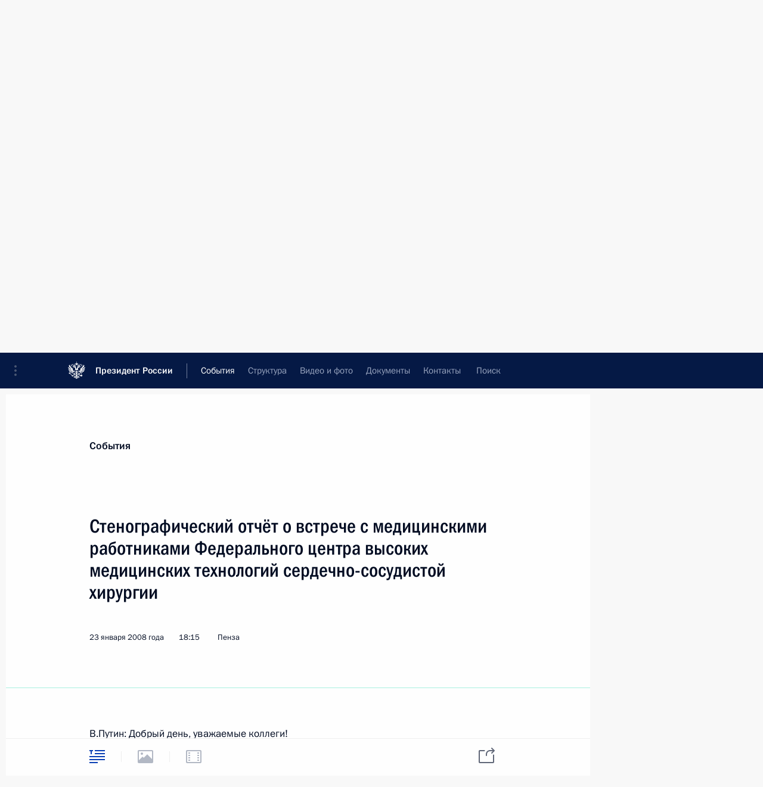

--- FILE ---
content_type: text/html; charset=UTF-8
request_url: http://kremlin.ru/events/president/transcripts/24788
body_size: 24497
content:
<!doctype html> <!--[if lt IE 7 ]> <html class="ie6" lang="ru"> <![endif]--> <!--[if IE 7 ]> <html class="ie7" lang="ru"> <![endif]--> <!--[if IE 8 ]> <html class="ie8" lang="ru"> <![endif]--> <!--[if IE 9 ]> <html class="ie9" lang="ru"> <![endif]--> <!--[if gt IE 8]><!--> <html lang="ru" class="no-js" itemscope="itemscope" xmlns="http://www.w3.org/1999/xhtml" itemtype="http://schema.org/ItemPage" prefix="og: http://ogp.me/ns# video: http://ogp.me/ns/video# ya: http://webmaster.yandex.ru/vocabularies/"> <!--<![endif]--> <head> <meta charset="utf-8"/> <title itemprop="name">Стенографический отчёт о встрече с медицинскими работниками Федерального центра высоких медицинских технологий сердечно-сосудистой хирургии • Президент России</title> <meta name="description" content=""/> <meta name="keywords" content="Выступления и стенограммы ,Деятельность Президента"/> <meta itemprop="inLanguage" content="ru"/> <meta name="msapplication-TileColor" content="#091a42"> <meta name="theme-color" content="#ffffff"> <meta name="theme-color" content="#091A42" />  <meta name="viewport" content="width=device-width,initial-scale=1,minimum-scale=0.7,ya-title=#061a44"/>  <meta name="apple-mobile-web-app-capable" content="yes"/> <meta name="apple-mobile-web-app-title" content="Президент России"/> <meta name="format-detection" content="telephone=yes"/> <meta name="apple-mobile-web-app-status-bar-style" content="default"/>  <meta name="msapplication-TileColor" content="#061a44"/> <meta name="msapplication-TileImage" content="/static/mstile-144x144.png"/> <meta name="msapplication-allowDomainApiCalls" content="true"/> <meta name="msapplication-starturl" content="/"/> <meta name="theme-color" content="#061a44"/> <meta name="application-name" content="Президент России"/>   <meta property="og:site_name" content="Президент России"/>  <meta name="twitter:site" content="@KremlinRussia"/>   <meta property="og:type" content="article"/>  <meta property="og:title" content="Стенографический отчёт о встрече с медицинскими работниками Федерального центра высоких медицинских технологий сердечно-сосудистой хирургии"/> <meta property="og:description" content=""/> <meta property="og:url" content="http://kremlin.ru/events/president/transcripts/24788"/>     <meta property="ya:ovs:adult" content="false"/>  <meta property="ya:ovs:upload_date" content="2008-01-23"/>      <meta name="twitter:card" content="summary"/>   <meta name="twitter:description" content=""/> <meta name="twitter:title" content="Стенографический отчёт о встрече с медицинскими работниками Федерального центра высоких медицинских технологий сердечно-сосудистой хирургии"/>           <link rel="icon" type="image/png" href="/static/favicon-32x32.png" sizes="32x32"/>   <link rel="icon" type="image/png" href="/static/favicon-96x96.png" sizes="96x96"/>   <link rel="icon" type="image/png" href="/static/favicon-16x16.png" sizes="16x16"/>    <link rel="icon" type="image/png" href="/static/android-chrome-192x192.png" sizes="192x192"/> <link rel="manifest" href="/static/ru/manifest.json"/>         <link rel="apple-touch-icon" href="/static/apple-touch-icon-57x57.png" sizes="57x57"/>   <link rel="apple-touch-icon" href="/static/apple-touch-icon-60x60.png" sizes="60x60"/>   <link rel="apple-touch-icon" href="/static/apple-touch-icon-72x72.png" sizes="72x72"/>   <link rel="apple-touch-icon" href="/static/apple-touch-icon-76x76.png" sizes="76x76"/>   <link rel="apple-touch-icon" href="/static/apple-touch-icon-114x114.png" sizes="114x114"/>   <link rel="apple-touch-icon" href="/static/apple-touch-icon-120x120.png" sizes="120x120"/>   <link rel="apple-touch-icon" href="/static/apple-touch-icon-144x144.png" sizes="144x144"/>   <link rel="apple-touch-icon" href="/static/apple-touch-icon-152x152.png" sizes="152x152"/>   <link rel="apple-touch-icon" href="/static/apple-touch-icon-180x180.png" sizes="180x180"/>               <link rel="stylesheet" type="text/css" media="all" href="/static/css/screen.css?ba15e963ac"/> <link rel="stylesheet" href="/static/css/print.css" media="print"/>  <!--[if lt IE 9]> <link rel="stylesheet" href="/static/css/ie8.css"/> <script type="text/javascript" src="/static/js/vendor/html5shiv.js"></script> <script type="text/javascript" src="/static/js/vendor/respond.src.js"></script> <script type="text/javascript" src="/static/js/vendor/Konsole.js"></script> <![endif]--> <!--[if lte IE 9]> <link rel="stylesheet" href="/static/css/ie9.css"/> <script type="text/javascript" src="/static/js/vendor/ierange-m2.js"></script> <![endif]--> <!--[if lte IE 6]> <link rel="stylesheet" href="/static/css/ie6.css"/> <![endif]-->  <link rel="author" href="/about"/> <link rel="home" href="/"/> <link rel="search" href="/opensearch.xml" title="Президент России" type="application/opensearchdescription+xml"/> <link rel="canonical" href="http://kremlin.ru/events/president/transcripts/24788" /> <script type="text/javascript">
window.config = {staticUrl: '/static/',mediaUrl: 'http://static.kremlin.ru/media/',internalDomains: 'kremlin.ru|uznai-prezidenta.ru|openkremlin.ru|президент.рф|xn--d1abbgf6aiiy.xn--p1ai'};
</script></head> <body class=" is-reading"> <div class="header" itemscope="itemscope" itemtype="http://schema.org/WPHeader" role="banner"> <div class="topline topline__menu"> <a class="topline__toggleaside" accesskey="=" aria-label="Меню портала" role="button" href="#sidebar" title="Меню портала"><i></i></a> <div class="topline__in"> <a href="/" class="topline__head" rel="home" accesskey="1" data-title="Президент России"> <i class="topline__logo"></i>Президент России</a> <div class="topline__togglemore" data-url="/mobile-menu"> <i class="topline__togglemore_button"></i> </div> <div class="topline__more"> <nav aria-label="Основное меню"> <ul class="nav"><li class="nav__item" itemscope="itemscope" itemtype="http://schema.org/SiteNavigationElement"> <a href="/events/president/news" class="nav__link is-active" accesskey="2" itemprop="url"><span itemprop="name">События</span></a> </li><li class="nav__item" itemscope="itemscope" itemtype="http://schema.org/SiteNavigationElement"> <a href="/structure/president" class="nav__link" accesskey="3" itemprop="url"><span itemprop="name">Структура</span></a> </li><li class="nav__item" itemscope="itemscope" itemtype="http://schema.org/SiteNavigationElement"> <a href="/multimedia/video" class="nav__link" accesskey="4" itemprop="url"><span itemprop="name">Видео и фото</span></a> </li><li class="nav__item" itemscope="itemscope" itemtype="http://schema.org/SiteNavigationElement"> <a href="/acts/news" class="nav__link" accesskey="5" itemprop="url"><span itemprop="name">Документы</span></a> </li><li class="nav__item" itemscope="itemscope" itemtype="http://schema.org/SiteNavigationElement"> <a href="/contacts" class="nav__link" accesskey="6" itemprop="url"><span itemprop="name">Контакты</span></a> </li> <li class="nav__item last" itemscope="itemscope" itemtype="http://schema.org/SiteNavigationElement"> <a class="nav__link nav__link_search" href="/search" accesskey="7" itemprop="url" title="Глобальный поиск по сайту"> <span itemprop="name">Поиск</span> </a> </li>  </ul> </nav> </div> </div> </div>  <div class="search"> <ul class="search__filter"> <li class="search__filter__item is-active"> <a class="search_without_filter">Искать на сайте</a> </li>   <li class="search__filter__item bank_docs"><a href="/acts/bank">или по банку документов</a></li>  </ul> <div class="search__in">   <form name="search" class="form search__form simple_search" method="get" action="/search" tabindex="-1" role="search" aria-labelledby="search__form__input__label"> <fieldset>  <legend> <label for="search__form__input" class="search__title_main" id="search__form__input__label">Введите запрос для поиска</label> </legend>  <input type="hidden" name="section" class="search__section_value"/> <input type="hidden" name="since" class="search__since_value"/> <input type="hidden" name="till" class="search__till_value"/> <span class="form__field input_wrapper"> <input type="text" name="query" class="search__form__input" id="search__form__input" lang="ru" accesskey="-"  required="required" size="74" title="Введите запрос для поиска" autocomplete="off" data-autocomplete-words-url="/_autocomplete/words" data-autocomplete-url="/_autocomplete"/> <i class="search_icon"></i> <span class="text_overflow__limiter"></span> </span> <span class="form__field button__wrapper">  <button id="search-simple-search-button" class="submit search__form__button">Найти</button> </span> </fieldset> </form>     <form name="doc_search" class="form search__form docs_search" method="get" tabindex="-1" action="/acts/bank/search"> <fieldset> <legend> Поиск по документам </legend>  <div class="form__field form__field_medium"> <label for="doc_search-title-or-number-input"> Название документа или его номер </label> <input type="text" name="title" id="doc_search-title-or-number-input" class="input_doc"  lang="ru" autocomplete="off"/> </div> <div class="form__field form__field_medium"> <label for="doc_search-text-input">Текст в документе</label> <input type="text" name="query" id="doc_search-text-input"  lang="ru"/> </div> <div class="form__field form__fieldlong"> <label for="doc_search-type-select">Вид документа</label> <div class="select2_wrapper"> <select id="doc_search-type-select" name="type" class="select2 dropdown_select"> <option value="" selected="selected"> Все </option>  <option value="3">Указ</option>  <option value="4">Распоряжение</option>  <option value="5">Федеральный закон</option>  <option value="6">Федеральный конституционный закон</option>  <option value="7">Послание</option>  <option value="8">Закон Российской Федерации о поправке к Конституции Российской Федерации</option>  <option value="1">Кодекс</option>  </select> </div> </div> <div class="form__field form__field_halflonger"> <label id="doc_search-force-label"> Дата вступления в силу...</label>   <div class="search__form__date period">      <a href="#" role="button" aria-describedby="doc_search-force-label" class="dateblock" data-target="#doc_search-force_since-input" data-min="1991-01-01" data-max="2028-10-17" data-value="2026-01-21" data-start-value="1991-01-01" data-end-value="2028-10-17" data-range="true">  </a> <a class="clear_date_filter hidden" href="#clear" role="button" aria-label="Сбросить дату"><i></i></a> </div>  <input type="hidden" name="force_since" id="doc_search-force_since-input" /> <input type="hidden" name="force_till" id="doc_search-force_till-input" />      </div> <div class="form__field form__field_halflonger"> <label>или дата принятия</label>   <div class="search__form__date period">      <a href="#" role="button" aria-describedby="doc_search-date-label" class="dateblock" data-target="#doc_search-date_since-input" data-min="1991-01-01" data-max="2026-01-21" data-value="2026-01-21" data-start-value="1991-01-01" data-end-value="2026-01-21" data-range="true">  </a> <a class="clear_date_filter hidden" href="#clear" role="button" aria-label="Сбросить дату"><i></i></a> </div>  <input type="hidden" name="date_since" id="doc_search-date_since-input" /> <input type="hidden" name="date_till" id="doc_search-date_till-input" />      </div> <div class="form__field form__fieldshort"> <button type="submit" class="submit search__form__button"> Найти документ </button> </div> </fieldset> <div class="pravo_link">Официальный портал правовой информации <a href="http://pravo.gov.ru/" target="_blank">pravo.gov.ru</a> </div> </form>   </div> </div>  <div class="topline_nav_mobile"></div>  </div> <div class="main-wrapper"> <div class="subnav-view" role="complementary" aria-label="Дополнительное меню"></div> <div class="wrapsite"> <div class="content-view" role="main"></div><div class="footer" id="footer" itemscope="itemscope" itemtype="http://schema.org/WPFooter"> <div class="footer__in"> <div role="complementary" aria-label="Карта портала"> <div class="footer__mobile"> <a href="/"> <i class="footer__logo_mob"></i> <div class="mobile_title">Президент России</div> <div class="mobile_caption">Версия официального сайта для мобильных устройств</div> </a> </div> <div class="footer__col col_mob"> <h2 class="footer_title">Разделы сайта Президента<br/>России</h2> <ul class="footer_list nav_mob"><li class="footer_list_item" itemscope="itemscope" itemtype="http://schema.org/SiteNavigationElement"> <a href="/events/president/news"  class="is-active" itemprop="url"> <span itemprop="name">События</span> </a> </li> <li class="footer_list_item" itemscope="itemscope" itemtype="http://schema.org/SiteNavigationElement"> <a href="/structure/president"  itemprop="url"> <span itemprop="name">Структура</span> </a> </li> <li class="footer_list_item" itemscope="itemscope" itemtype="http://schema.org/SiteNavigationElement"> <a href="/multimedia/video"  itemprop="url"> <span itemprop="name">Видео и фото</span> </a> </li> <li class="footer_list_item" itemscope="itemscope" itemtype="http://schema.org/SiteNavigationElement"> <a href="/acts/news"  itemprop="url"> <span itemprop="name">Документы</span> </a> </li> <li class="footer_list_item" itemscope="itemscope" itemtype="http://schema.org/SiteNavigationElement"> <a href="/contacts"  itemprop="url"> <span itemprop="name">Контакты</span> </a> </li>  <li class="footer__search footer_list_item footer__search_open" itemscope="itemscope" itemtype="http://schema.org/SiteNavigationElement"> <a href="/search" itemprop="url"> <i></i> <span itemprop="name">Поиск</span> </a> </li> <li class="footer__search footer_list_item footer__search_hidden" itemscope="itemscope" itemtype="http://schema.org/SiteNavigationElement"> <a href="/search" itemprop="url"> <i></i> <span itemprop="name">Поиск</span> </a> </li> <li class="footer__smi footer_list_item" itemscope="itemscope" itemtype="http://schema.org/SiteNavigationElement"> <a href="/press/announcements" itemprop="url" class="is-special"><i></i><span itemprop="name">Для СМИ</span></a> </li> <li class="footer_list_item" itemscope="itemscope" itemtype="http://schema.org/SiteNavigationElement"> <a href="/subscribe" itemprop="url"><i></i><span itemprop="name">Подписаться</span></a> </li> <li class="footer_list_item hidden_mob" itemscope="itemscope" itemtype="http://schema.org/SiteNavigationElement"> <a href="/catalog/glossary" itemprop="url" rel="glossary"><span itemprop="name">Справочник</span></a> </li> </ul> <ul class="footer_list"> <li class="footer__special" itemscope="itemscope" itemtype="http://schema.org/SiteNavigationElement"> <a href="http://special.kremlin.ru/events/president/news" itemprop="url" class="is-special no-warning"><i></i><span itemprop="name">Версия для людей с ограниченными возможностями</span></a> </li> </ul> <ul class="footer_list nav_mob"> <li itemscope="itemscope" itemtype="http://schema.org/SiteNavigationElement" class="language footer_list_item">    <a href="http://en.kremlin.ru/" rel="alternate" hreflang="en" itemprop="url" class=" no-warning"> <span itemprop="name"> English </span> </a> <meta itemprop="inLanguage" content="en"/>  </li> </ul> </div> <div class="footer__col"> <h2 class="footer_title">Информационные ресурсы<br/>Президента России</h2> <ul class="footer_list"> <li class="footer__currentsite footer_list_item" itemscope="itemscope" itemtype="http://schema.org/SiteNavigationElement"> <a href="/" itemprop="url">Президент России<span itemprop="name">Текущий ресурс</span> </a> </li> <li class="footer_list_item"> <a href="http://kremlin.ru/acts/constitution" class="no-warning">Конституция России</a> </li> <li class="footer_list_item"> <a href="http://flag.kremlin.ru/" class="no-warning" rel="external">Государственная символика</a> </li> <li class="footer_list_item"> <a href="https://letters.kremlin.ru/" class="no-warning" rel="external">Обратиться к Президенту</a> </li>  <li class="footer_list_item"> <a href="http://kids.kremlin.ru/" class="no-warning" rel="external"> Президент России —<br/>гражданам школьного возраста </a> </li> <li class="footer_list_item"> <a href="http://tours.kremlin.ru/" class="no-warning" rel="external">Виртуальный тур по<br/>Кремлю</a> </li>  <li class="footer_list_item"> <a href="http://putin.kremlin.ru/" class="no-warning" rel="external">Владимир Путин —<br/>личный сайт</a> </li>  <li class="footer_list_item"> <a href="http://nature.kremlin.ru" class="no-warning" rel="external"> Дикая природа России </a> </li>  </ul> </div> <div class="footer__col"> <h2 class="footer_title">Официальные сетевые ресурсы<br/>Президента России</h2> <ul class="footer_list"> <li class="footer_list_item"> <a href="https://t.me/news_kremlin" rel="me" target="_blank">Telegram-канал</a> </li>  <li class="footer_list_item"> <a href="https://max.ru/news_kremlin" rel="me" target="_blank"> MAX </a> </li> <li class="footer_list_item"> <a href="https://vk.com/kremlin_news" rel="me" target="_blank"> ВКонтакте </a> </li>  <li class="footer_list_item"> <a href="https://rutube.ru/u/kremlin/" rel="me" target="_blank">Rutube</a> </li> <li class="footer_list_item"> <a href="http://www.youtube.ru/user/kremlin" rel="me" target="_blank">YouTube</a> </li> </ul> </div>  <div class="footer__col footer__col_last"> <h2 class="footer_title">Правовая и техническая информация</h2> <ul class="footer_list technical_info"> <li class="footer_list_item" itemscope="itemscope" itemtype="http://schema.org/SiteNavigationElement"> <a href="/about" itemprop="url"> <span itemprop="name">О портале</span> </a> </li> <li class="footer_list_item" itemscope="itemscope" itemtype="http://schema.org/SiteNavigationElement"> <a href="/about/copyrights" itemprop="url"><span itemprop="name">Об использовании информации сайта</span></a> </li> <li class="footer_list_item" itemscope="itemscope" itemtype="http://schema.org/SiteNavigationElement"> <a href="/about/privacy" itemprop="url"><span itemprop="name">О персональных данных пользователей</span></a> </li> <li class="footer_list_item" itemscope="itemscope" itemtype="http://schema.org/SiteNavigationElement"> <a href="/contacts#mailto" itemprop="url"><span itemprop="name">Написать в редакцию</span></a> </li> </ul> </div> </div> <div role="contentinfo"> <div class="footer__license"> <p>Все материалы сайта доступны по лицензии:</p> <p><a href="http://creativecommons.org/licenses/by/4.0/deed.ru" hreflang="ru" class="underline" rel="license" target="_blank">Creative Commons Attribution 4.0 International</a></p> </div> <div class="footer__copy"><span class="flag_white">Администрация </span><span class="flag_blue">Президента России</span><span class="flag_red">2026 год</span> </div> </div> <div class="footer__logo"></div> </div> </div> </div> </div> <div class="gallery__wrap"> <div class="gallery__overlay"></div> <div class="gallery" role="complementary" aria-label="Полноэкранная галерея"></div> </div> <div class="read" role="complementary" aria-label="Материал для чтения" data-href="http://kremlin.ru/events/president/transcripts/24788" data-stream-url="/events/president/transcripts/by-date/23.01.2008"> <div class="read__close_wrapper"> <a href="/events/president/transcripts/by-date/23.01.2008" class="read__close" title="Нажмите Esc, чтобы закрыть"><i></i></a> </div> <div class="read__scroll" role="tabpanel"> <article class="read__in hentry h-entry" itemscope="itemscope" itemtype="http://schema.org/NewsArticle" id="event-24788" role="document" aria-describedby="read-lead"> <div class="read__content"> <div class="read__top">  <div class="width_limiter"> <a href="/events/president/news" class="read__categ" rel="category" data-info="Открыть">События</a> <h1 class="entry-title p-name" itemprop="name">Стенографический отчёт о встрече с медицинскими работниками Федерального центра высоких медицинских технологий сердечно-сосудистой хирургии</h1> <div class="read__lead entry-summary p-summary" itemprop="description" role="heading" id="read-lead">   </div> <div class="read__meta"><time class="read__published" datetime="2008-01-23" itemprop="datePublished">23 января 2008 года</time>  <div class="read__time">18:15</div>  <div class="read__place p-location"><i></i>Пенза</div> <meta itemprop="inLanguage" content="ru"/> </div> </div> </div> <div class="entry-content e-content read__internal_content" itemprop="articleBody">  <p>В.Путин: Добрый день, уважаемые коллеги!</p><p>Можно, я так скажу? Во всяком случае, в том смысле коллеги, что мы вместе с вами создаем центры подобного рода. </p><p>Вы знаете, что это решение было принято около двух лет назад, и мы стояли перед выбором: увеличивать возможности крупных федеральных центров с высокотехнологичной медицинской помощью, находящихся в столичных городах – Москва, Петербург, другие города, – или всё‑таки сделать шаг в сторону развития подобных центров в регионах Российской Федерации.</p><p>Сегодня высокотехнологичную медицинскую помощь оказывают в 93 федеральных центрах, в 64 региональных центрах и в 9 учреждениях, которые относятся к муниципальной форме собственности. Объём финансирования на этот вид медицинских услуг постоянно увеличивается: если в 2005 году провели примерно 60 тысяч операций, то в 2006 и 2007 годах – уже свыше 300 тысяч, при этом в 2007-м – 170 тысяч из этих 300.</p><p>Хочу обратить ваше внимание, что объём медицинской помощи подобного рода, конечно, будет увеличиваться, и те услуги, которые вы призваны оказывать населению, они по объёму будут расти. Вопрос только в том, сколько нам нужно проводить подобных операций. Никто не знает, потому что за последние 15 лет необходимых обследований для того, чтобы выявить нужный объём проводимых операций подобного рода, не осуществлялось. Это значит, что на вашу долю будет выпадать очень большой объём работы. Насколько я помню, около четырёх тысяч в первый год открытия и шести тысяч операций в последующие годы, когда центр выйдет на полный объём оказания услуг населению. При этом у вас восемь отделений, и центр должен будет обслуживать восемь субъектов Российской Федерации с населением в 5,5 миллиона человек. Это, конечно, не значит, что весь этот объём необходимых услуг будет приходиться только на ваш центр (есть и другие центры, и другие медицинские учреждения), но тем не менее на вас будет приходиться большой объём.</p><p>И мы стояли ещё перед одним выбором. Должен сказать честно, признаться: хотелось, конечно, подешевле, и тогда нужно было бы обратиться к подрядчикам, которые у нас на рынке работают. Но всё‑таки, опираясь на мнение специалистов, мы пришли к выводу, что лучше закупать такие модули, которые собраны здесь. И судя по тому, что я сегодня видел, полагаю, что это решение было правильным, поскольку продумана технология от поступления пациента до завершения работы с ним. Это касается и послеоперационного обслуживания. Здесь же рядом будет строиться ещё один корпус как раз для того, чтобы пациенты могли после операции провести там необходимое время для восстановления здоровья и сил.</p><p>Это то, что мы увидели. Мне Дмитрий Анатольевич [Медведев] рассказал о том, как контролировалась работа по возведению этого центра. Здесь постоянно стояли камеры видеонаблюдения, и в режиме реального времени можно было смотреть за тем, как идут работы, в режиме реального времени, каждый день смотреть, что делается на площадке. И практически после того, как нулевой цикл был сделан, за полгода работа была завершена после монтирования модулей. </p><p>Но это всё то, что мы видим со стороны, а мне бы хотелось услышать, конечно, и ваше мнение, вашу оценку того, что происходит и, может быть, какие‑то ваши замечания и дополнительные просьбы, пожелания по поводу того, что нужно было бы сделать ещё, чтобы подобные центры функционировали успешно. </p><p>Насколько мне известно, медицинский персонал набирается не только из лучших специалистов Пензы, но и из других городов, из Москвы приезжают, из Петербурга. Конечно, областные власти должны будут решить вопрос с предоставлением жилья. Это само собой разумеется. Это уже наша забота. И здесь, конечно, нужно разбюрокрачивать работу различных министерств и ведомств, в том числе таможенных служб, финансовых органов, с тем чтобы не было задержек. А они, к сожалению, по имеющейся у меня информации, имеют место быть до сих пор.</p><p>Но давайте вернёмся к медицинской проблематике. </p><p>В.Базылёв: Хочу Вам представить людей, которые согласились работать в центре. Они приехали из других регионов. Ваш земляк Евгений Владимирович Немченко из Института кардиологии приехал, он будет оперировать врождённые пороки сердца. Игорь Османович Молочников приехал из Москвы, из Российского центра хирургии имени Петровского. Владимир Александрович Вараксин, доктор медицинских наук, тоже приехал из Российского центра хирургии имени Петровского. Я сам после института там работал и сам приехал в Пензу из Российского центра хирургии имени Петровского, я кардиохирург. </p><p>Помимо тех, кто приехал из других регионов, есть сотрудники, которые пришли из местной сети здравоохранения. Это Сергей Семенович Дурманов – великолепный диагност и великолепный традиционный кардиолог. Я, наверное, в области лучшего бы не нашел. Любовь Алексеевна Косарева – руководитель поликлинического подразделения. Константин Николаевич Круглов – тот человек, который осуществляет надзор за строительством и по окончании строительства станет моим заместителем. Он будет ведать всем этим сложным хозяйством, которое нам достанется от немецкой стороны. </p><p>В.Путин: Всё, что вам достанется, достанется от Российской Федерации. </p><p>В.Базылёв: Я понял.</p><p>В.Путин: Не надо путать божий дар с яичницей. </p><p>В.Базылёв: Спасибо.</p><p>Ирина Игоревна Алексеева – старшая операционная сестра, будет работать в операционной. И Галина Юрьевна Смолькова будет старшей сестрой в поликлиническом отделении. </p><p>В.Путин: Как распределяется количество врачей и среднего медперсонала? Медперсонала должно быть в среднем примерно в два с лишним раза больше?</p><p>В.Базылёв: Одна треть врачей, две трети среднего персонала.</p><p>И Елена Владимировна Морозова – рентгенолог, будет осуществлять интервенционные вмешательства на артериях сердца, при аневризмах брюшного отдела аорты на брюшном отделе аорты. </p><p>Евгений Владимирович [Немченко], Вы хотели поделиться, почему Вы сюда приехали, какие вообще стимулы были для приезда сюда?</p><p>Е.Немченко: Санкт-Петербург – большой город, много кардиохирургических клиник. Но здесь построена новая специальная кардиохирургическая клиника, шикарно оборудованная, самое современное оборудование. И, конечно, здесь прекрасный коллектив, и новый центр даёт возможность профессионального роста, и вообще всегда интересно начинать новое дело, создавать, потому что всю службу нужно будет создать. </p><p>Больные из регионов, конечно, привыкли ездить в Москву. Мы должны не только убедить больных, но и убедить докторов, чтобы они к нам посылали этих больных. Не просто убедить, а убедить своей работой. И, наверное, через несколько лет, через пару лет, мы можем увидеть результаты своей работы. Посмотрев статистику, увидеть уменьшение смертности. И мы будем знать, что мы это сделали, поэтому это интересно.</p><p>В.Путин: Евгений Владимирович, это очень благородный, побудительный мотив, а как заработная плата у Вас в Питере и здесь?</p><p>Е.Немченко: Заработная плата в федеральных центрах, занимающихся дорогостоящими методами лечения, в последнее время стала хорошая.</p><p>В.Путин: От питерской не отличается? Она должна быть выше.</p><p>Т.Голикова: Зарплата не должна отличаться – здесь она должна быть даже немного повыше, но тогда, когда центры заработают.</p><p>В.Путин: Мы говорили о том, что заработная плата медперсонала в центрах в регионах всё‑таки должна быть чуть-чуть повыше, хотя бы чуть-чуть повыше, потому что Вам из Питера надо было уехать, там всё‑таки привычная среда, это крупный город, а Пенза – хороший город, но после Питера и Москвы здесь, конечно, другая среда, и должны быть какие‑то побудительные мотивы и стимулы материального характера. Вы их чувствуете?</p><p>Е.Немченко: Точно заработную плату сейчас сказать никто не может, потому что новые условия финансирования. Она должна быть сдельная.</p><p>В.Путин: Есть такой специалист – Татьяна Алексеевна Голикова.</p><p>Т.Голикова: На самом деле мы ориентировались на то, что коллеги здесь будут получать, конечно, не менее достойную зарплату, чем сегодня получают в Москве. Сегодня они про неё не могут сказать, потому что мы сейчас находимся в стадии, когда согласовывается устав учреждения. В самое ближайшее время он пройдёт согласование в Министерстве финансов и будет зарегистрирован, тогда они получат соответствующие лицензии на осуществление медицинской деятельности и приступят к работе. </p><p>Для вновь вводимых центров у нас существует специальный резерв по квотам на выполнение высокотехнологичной медицинской помощи, который мы пока не распределяли, и, как только они приступят, эта часть на них перейдёт в том объёме, в котором они смогут осуществлять свою деятельность. И здесь, думаю, у нас проблем не будет. Тем более что мы говорили относительно того, чтобы с самого момента открытия коллеги не использовали устаревшую, привычную нам систему единой тарифной сетки, а чтобы они переходили на контрактную основу, а высокотехнологичная медицинская помощь была дополнительным вливанием с точки зрения повышения их оплаты труда.</p><p>В.Путин: За счёт госзаказа.</p><p>Е.Немченко: А проблема есть.</p><p>В.Путин: Пожалуйста, Евгений Владимирович.</p><p>Е.Немченко: В Санкт-Петербург из Пензы прямого самолёта нет.</p><p>Д.Медведев: Раньше был, кстати.</p><p>В.Вараксин: Но он только летом летает.</p><p>Е.Немченко: Только летом, весной, осенью и через Саратов, а прямого рейса Пенза – Петербург нет, зимой не летает.</p><p>В.Путин: А прямой сколько летит, часа полтора?</p><p>Е.Немченко: Да.</p><p>В.Путин: Часа полтора.</p><p>В.Вараксин: И ещё. Если всё‑таки отбросить лукавство, думаю, что всё‑таки основной причиной, которая людей побуждает приехать сюда, является всё же, возможно, самореализация и самостоятельная работа. Думаю, что это одна из причин, которая заставляет людей бросать насиженные места и ехать работать. У нашего поколения ещё такой романтизм есть в отличие от современных прагматиков.</p><p>Видя такой центр, конечно, не хочется при такой аппаратуре изобретать велосипед. Это естественно.</p><p>В.Путин: Но некоторые велосипеды всё‑таки можно изобрести. Для того чтобы проводить операции на сердце, опять же по имеющимся у меня данным, нужно 100 тысяч стентов в год. И они практически все закупаются за рубежом. Это точно можно делать у нас.</p><p>В.Базылёв: Может, всё это будет решено.</p><p>Д.Медведев: Вопрос новых технологий, нанотехнологий.</p><p>В.Базылёв: Это существенная экономия. Знаете, появились уже китайские поддельные стенты, китайцы делают поддельные, а Россия, мы не можем. Получается такая ситуация, что мы не можем. Надо своё сделать. </p><p>Д.Медведев: Есть уже опытные образцы, так что есть шансы наладить производство.</p><p>В.Базылёв: Здесь есть ещё очень интересный момент – по поступлению пациентов из регионов. На самом деле это тоже достаточно сложная проблема. Она связана с тем, что их необходимо на высоком уровне диагностировать, то есть по тем протоколам, которые мы даём и на современном оборудовании. </p><p>И, конечно, те прикреплённые регионы, которые будут за нами числиться, они тоже должны в эту программу обязательно включиться, тогда эффект будет большой. Мы получаем пациентов с однородными диагнозами, мы работаем не с одним пациентом, а с потоком пациентов, соответственно, мы за счёт этого делаем дешевле лечение, делаем более доступную помощь.</p><p>Есть ещё одна проблема, которая…</p><p>В.Путин: Секундочку, это важная проблема. Я уже упоминал о необходимости дообследования населения в целом по стране. Для того чтобы здесь сокращать время работы с пациентом: чем больше информации будет о пациенте, тем лучше. Поэтому для этих регионов должно быть какое‑то особое задание по этой проблематике.</p><p>В.Базылёв: И ещё одна проблема. Представляете, я поставил дорогостоящий стент с покрытием, федеральный бюджет заплатил за этот стент, мы хорошо выполнили операцию, но, к сожалению, этот больной попал, скажем, в край, где он получает зарплату три тысячи рублей. А профилактика? Он должен получать препарат, который сам стоит три тысячи рублей, то есть он прекратит его принимать, стент затромбирует, в течение двух–семи дней он ещё профункционирует, и пациент умрёт. Поэтому что скажут? Плохо ребята оперируют, плохо они это делают. Поэтому это проблема, которая должна быть решена обязательно. Мы ставим стенты с покрытием и должны этим больным давать год дорогостоящие лекарства, это обязательно надо делать.</p><p>В.Путин: Это обязательно, это нужно запакетировать, это все должно быть в одном пакете.</p><p>В.Базылёв: Это комплексная проблема.</p><p>Ещё одна проблема, которая решалась в регионах. Я скажу на примере Пензенской области. Самое интересное, что Пензенский регион подтянул своё здравоохранение под наши требования. Ещё к этому хочу добавить, что он обучил врачей, что тоже очень сложно. Это дорого – обучать врачей.</p><p>В.Путин: Вы знаете, в этом тоже была одна из целей, когда мы приняли решение идти в регионы с высокотехнологичной медицинской помощью. Как раз мы и рассчитывали на то, что общий уровень здравоохранения в этих регионах и в тех регионах, которые эти центры будут обслуживать, автоматически будет подниматься. Собственно говоря, так и происходит, как Вы сейчас сказали.</p><p>В.Базылёв: Да, это видно реально.</p><p>С.Дурманов: Я кардиолог, 20 лет занимаюсь кардиологией. Но последнее время стал заниматься интервенционной кардиологией, то есть не только таблетками. Эта специальность, она смежная, находится, так скажем, между кардиологией, кардиохирургией и рентгенохирургией. Поэтому учиться, конечно, надо постоянно. </p><p>Пациенты – люди молодого возраста. И, пожалуй, такая ситуация, она не только в кардиологии, в медицине редкая, когда человека можно вылечить совсем, то есть они рожают детей, служат в армии, занимаются спортом, то есть ведут полноценный образ жизни. И мы тоже не сидели сложа руки: в последний год-полтора больше ста врачей, если точно, 130 врачей, проучились в разных центрах. Это институт Мясникова, институт Бакулева, госпиталь Вишневского, кардиоцентры Томска и Новосибирска. То есть мы ходили, смотрели, участвовали в операциях. Так что мы в общем готовы к тому, чтобы принять это замечательное оборудование и начать на нем работать.</p><p>В.Путин: Но, как говорят наши коллеги, друзья из той же Федеративной Республики Германия, которые здесь всё смонтировали, далеко не во всех европейских центрах есть такое оборудование. Мы пошли на то, чтобы брать всё, что есть самое последнее на рынке, и поэтому имеем такую счастливую возможность обеспечить вас самой новейшей аппаратурой. Кстати говоря, в европейских странах существуют сроки использования и обновления аппаратуры, и они придерживаются этих стандартов. Нам тоже нужно эти стандарты вводить, но именно в силу этих стандартов там всё равно так быстро ничего не происходит, как нам бы хотелось. И то, что у нас здесь есть, это самое последнее.</p><p>В.Базылёв: Хочу сказать, что как администратор я вижу: необходимо максимально загрузить это дорогостоящее оборудование. Регион будет сюда приходить, люди будут здесь получать высокотехнологичное обследование, которого они лишены. Безусловно, я вижу в этом свою задачу и цель, которая передо мной стоит. И ещё я вижу, например, свою цель – это создать условия для работы своего коллектива. Это очень важно, потому что если не будет создана команда, то результатов не будет. Нужно понять, что поставленную цель – пускай эта цель шесть тысяч операций – мы должны выполнить. Это большая цель, тяжёлая работа.</p><p>Хочу предоставить слово Игорю Османовичу [Молочникову], который приехал из Москвы. У него большая семья, четверо детей. Он ещё прошёл Афганистан.</p><p>И.Молочников: Я сам реаниматолог. Приехал сюда, надеюсь, что буду полезен, нужен. Хочу попробовать уникальный опыт, огромную школу Российского научного центра хирургии, школу Петровского, хирургии, реанимации. Помочь местным врачам и вместе с ними постараться, чтобы работа хирургов была максимально эффективна, чтобы все сложности, которые во время операции возникают, нашей работой их нивелировать и довести больного до благополучной выписки. Постараемся.</p><p>В.Путин: То, что Вы здесь увидели, Вас устраивает, нравится?</p><p>И.Молочников: Вполне, оборудование замечательное. Устройство, организация центра продуманна и отвечает современным требованиям. </p><p>В.Путин: Здесь ещё очень важно: если из близлежащих регионов люди будут приезжать, чтобы они могли жить в нормальных условиях. Губернатор планирует гостиницу построить. Это тоже важно.</p><p>В.Базылёв: Здесь несколько путей решения такой проблемы, потому что, представляете, человек едет, иногда за 400 километров, сюда приезжает, я его должен где‑то разместить на момент, когда он будет дообследоваться у меня.</p><p>И правильное решение региона – построить гостиницу. Для социальной группы мы тоже будем какие‑то вопросы решать. Не все люди могут оплатить проживание в гостинице. Мы тоже этот вопрос будем решать совместно с администрацией региона. Нам идут навстречу, понимают, какая задача стоит перед нашим центром.</p><p>В.Путин: Вам‑то квартиры дают?</p><p>В.Базылёв: Нам дали квартиры.</p><p>В.Путин: Всем?</p><p>В.Базылёв: Всем, кто здесь находится. Квартиры очень неплохие. </p><p>В.Путин: Здесь, в этом микрорайоне?</p><p>В.Базылёв: Вы знаете, тут проблема опять разделилась на две составляющие. С одной стороны, около центра очень хорошо жить, пешком дошёл, прекрасно. Но все приезжают с семьями – детей нужно в школу, поэтому главное, чтобы рядом была хорошая школа, чтобы был хороший детский садик. Потому что будешь думать, как забирать ребенка – ты 12 часов стоишь у операционного стола, – кто заберёт ребенка, кто его отведёт. Поэтому решался вопрос: хороший детский садик, хорошая школа, и рядом выбиралась квартира. То есть мы так подошли к решению.</p><p>Д.Медведев: Мы с самого начала со всеми губернаторами (у нас их 14 по числу этих центров) договаривались, что они будут делать не только нулевой цикл, который составляет процентов 20 сметной стоимости, но и обеспечат всех приезжающих врачей квартирами. И это как раз пример того, что губернаторы свое слово держат. Надеюсь, что и в других местах будет то же самое, потому что у нас на этот год приходится основной ввод этих центров. И очень греет мысль, что в Пензе – это первая ласточка, но у нас таких приятных событий в этом году будет достаточное количество, и уже подготовлено к вводу три центра: здесь, в Чебоксарах и в Астрахани. </p><p>В.Путин: В Астрахани?</p><p>Д.Медведев: Да, и в Астрахани. </p><p>И вторая, может быть, важная вещь – то, что модульный характер этих центров действительно представляет собой новое слово в строительстве медицинских центров в нашей стране. И совершенно очевидно, что через пять–семь лет, когда оборудование будет меняться, даже столь прекрасное и совершенное, которое есть сегодня здесь, достаточно быстро при наличии финансирования можно какой‑то блок изъять и новый поставить и проводить операции уже на уровне, который соответствует мировому. Это тоже, конечно, важно. И я считаю, что в этом смысле решение о строительстве модульных центров было абсолютно правильным.</p><p>И по кадрам. Коллеги уже говорили о том, что возможность самореализации для специалистов, для врачей из столиц в регионах открывается очень интересная, хорошая, во всяком случае, для молодых и перспективных врачей, которые трудились и в Москве, и в Питере. Это всё‑таки такой жизненный вызов, на который, по‑моему, все здесь присутствующие с достоинством ответили.</p><p>В.Путин: По поводу модулей. Уже есть наши строительные организации, которые хотят использовать, изучить этот опыт и начать производство.</p><p>Т.Голикова: В Череповце.</p><p>В.Путин: Мы не делали этого раньше, работали на другом технологическом уровне. Сейчас этот уровень понятен, возможен для нас, и мы это сделаем.</p><p>Д.Медведев: Лицензии купить надо на производство. Кадры‑то есть, руки есть способные для этого.</p><p>В.Базылёв: Извините, ещё хочу немножко отвлечь Вас. С нами сидит прекрасная женщина, рентгенохирург.</p><p>Е.Морозова: Моя работа происходит непосредственно в рентгенооперационной, то есть я в Пензе стояла у истоков исследования сердца. Примерно восемь лет назад мы провели первую коронарографию, начали проводить первыми. Я, как никто другой, вижу поступивших ко мне больных – 40–42 года. У меня почему‑то отложилась цифра 42 года. В 42 года очень тяжёлое поражение коронарных артерий. Молодые мужчины, которые не могут подняться на один пролёт этажа или не могут до раковины утром дойти. И фантастические результаты, когда устанавливаем стенты, фантастический результат. Больной не верит. И через полгода он отзванивается, говорит: «Елена Владимировна, я купил машину, опять работаю». Вы понимаете, ради этого стоит делать.</p><p>И ещё хочу сказать. Настолько умно, рационально расположено в этом центре оборудование. Оно уникально в своём роде. Что такое ультразвуковой аппарат 4D? Трёхмерное изображение в реальном времени, то есть хирург может видеть структуру органа так, как она будет выглядеть у него на операции. Это важно. У нас сейчас доктор, кандидат медицинских наук, работает на этом ультразвуковом аппарате – мы не можем его оттащить. То, как расположено оборудование, то есть по пути движения больного: больной поступает, и всё по порядку, то есть мы можем максимально сократить сроки обследования. А когда больному грозит какая‑то угроза, мы можем до часа сократить. При таком оборудовании, при таком качестве оборудования поднять непосредственно в операционную, выбрать правильную тактику лечения. Всё подчинено одному – не дать стать инвалидом. Это можно, мы будем стараться. </p><p>И ещё от своего имени и от имени всех врачей я Вам честно скажу: мы так переживали в течение двух лет, попадём мы сюда или нет. Вы понимаете, я высказываю благодарность от их имени и от своего: спасибо за то, что созданы условия, что в Пензе, беспрецедентно, что именно в Пензе такая аппаратура собрана в одном месте. Мы рады, мы удовлетворены и счастливы, что будем работать.</p><p>В.Путин: А я от лица ваших будущих пациентов хочу выразить надежду на то, что всё, что здесь есть, будет использовано самым оптимальным и лучшим образом.</p><p>И хочу пожелать вам успехов. Спасибо вам большое.</p> <div class="read__bottommeta hidden-copy"> <div class="width_limiter">                 <div class="read__status masha-ignore"> <div class="width_limiter"> <h3>Статус материала</h3> <p>Опубликован в разделе: <a href="/events/president/transcripts">Выступления и стенограммы</a><br/> </p><p> Дата публикации:    <time datetime="2008-01-23">23 января 2008 года, 18:15</time> </p><p class="print_link_wrap"> Ссылка на материал: <a class="print_link" href="http://kremlin.ru/d/24788">kremlin.ru/d/24788</a> </p>  <p> <a class="text_version_link" href="/events/president/transcripts/copy/24788" rel="nofollow" target="_blank">Текстовая версия</a> </p>  </div> </div>  </div> </div> </div> </div> </article> </div>    <div class="read__tabs False" role="tablist"> <div class="gradient-shadow"></div> <div class="width_limiter">  <a href="/events/president/transcripts/24788" class="tabs_article is-active big with_small_tooltip" title="Текст" aria-label="Текст" role="tab"><i aria-hidden="true"></i> <div class="small_tooltip" aria-hidden="true"><span class="small_tooltip_text">Текст</span></div> </a>  <i class="read__sep"></i> <a class="tabs_photo disabled" title="Фотографии" aria-hidden="true" role="tab"><i></i> </a>   <i class="read__sep"></i> <a class="tabs_video disabled" title="Видео" aria-hidden="true" role="tab"><i></i> </a>      <div class="right_tabs">  <p class="over_tabs"></p> <div class="tabs_share read__share with_small_tooltip" title="Поделиться" role="tab" tabindex="0" aria-expanded="false" onclick="" aria-label="Поделиться"><i aria-hidden="true"></i> <div class="small_tooltip" aria-hidden="true"><span class="small_tooltip_text">Поделиться</span></div> <div class="share_material">   <div class="width_limiter"> <div class="share_where" id="share-permalink">Прямая ссылка на материал</div> <div class="share_link share_link_p" tabindex="0" role="textbox" aria-labelledby="share-permalink"> <span class="material_link" id="material_link">http://kremlin.ru/events/president/transcripts/24788</span> </div> <div class="share_where">Поделиться</div> <div class="krln-share_list"> <ul class="share_sites">           <li> <a target="_blank" class="share_to_site no-warning" href="https://www.vk.com/share.php?url=http%3A//kremlin.ru/events/president/transcripts/24788&amp;title=%D0%A1%D1%82%D0%B5%D0%BD%D0%BE%D0%B3%D1%80%D0%B0%D1%84%D0%B8%D1%87%D0%B5%D1%81%D0%BA%D0%B8%D0%B9%20%D0%BE%D1%82%D1%87%D1%91%D1%82%20%D0%BE%C2%A0%D0%B2%D1%81%D1%82%D1%80%D0%B5%D1%87%D0%B5%20%D1%81%C2%A0%D0%BC%D0%B5%D0%B4%D0%B8%D1%86%D0%B8%D0%BD%D1%81%D0%BA%D0%B8%D0%BC%D0%B8%20%D1%80%D0%B0%D0%B1%D0%BE%D1%82%D0%BD%D0%B8%D0%BA%D0%B0%D0%BC%D0%B8%20%D0%A4%D0%B5%D0%B4%D0%B5%D1%80%D0%B0%D0%BB%D1%8C%D0%BD%D0%BE%D0%B3%D0%BE%20%D1%86%D0%B5%D0%BD%D1%82%D1%80%D0%B0%20%D0%B2%D1%8B%D1%81%D0%BE%D0%BA%D0%B8%D1%85%20%D0%BC%D0%B5%D0%B4%D0%B8%D1%86%D0%B8%D0%BD%D1%81%D0%BA%D0%B8%D1%85%20%D1%82%D0%B5%D1%85%D0%BD%D0%BE%D0%BB%D0%BE%D0%B3%D0%B8%D0%B9%20%D1%81%D0%B5%D1%80%D0%B4%D0%B5%D1%87%D0%BD%D0%BE-%D1%81%D0%BE%D1%81%D1%83%D0%B4%D0%B8%D1%81%D1%82%D0%BE%D0%B9%20%D1%85%D0%B8%D1%80%D1%83%D1%80%D0%B3%D0%B8%D0%B8&amp;description=" data-service="vkontakte" rel="nofollow"> ВКонтакте </a> </li> <li> <a target="_blank" class="share_to_site no-warning" href="https://t.me/share/url?url=http%3A//kremlin.ru/events/president/transcripts/24788&amp;text=%D0%A1%D1%82%D0%B5%D0%BD%D0%BE%D0%B3%D1%80%D0%B0%D1%84%D0%B8%D1%87%D0%B5%D1%81%D0%BA%D0%B8%D0%B9%20%D0%BE%D1%82%D1%87%D1%91%D1%82%20%D0%BE%C2%A0%D0%B2%D1%81%D1%82%D1%80%D0%B5%D1%87%D0%B5%20%D1%81%C2%A0%D0%BC%D0%B5%D0%B4%D0%B8%D1%86%D0%B8%D0%BD%D1%81%D0%BA%D0%B8%D0%BC%D0%B8%20%D1%80%D0%B0%D0%B1%D0%BE%D1%82%D0%BD%D0%B8%D0%BA%D0%B0%D0%BC%D0%B8%20%D0%A4%D0%B5%D0%B4%D0%B5%D1%80%D0%B0%D0%BB%D1%8C%D0%BD%D0%BE%D0%B3%D0%BE%20%D1%86%D0%B5%D0%BD%D1%82%D1%80%D0%B0%20%D0%B2%D1%8B%D1%81%D0%BE%D0%BA%D0%B8%D1%85%20%D0%BC%D0%B5%D0%B4%D0%B8%D1%86%D0%B8%D0%BD%D1%81%D0%BA%D0%B8%D1%85%20%D1%82%D0%B5%D1%85%D0%BD%D0%BE%D0%BB%D0%BE%D0%B3%D0%B8%D0%B9%20%D1%81%D0%B5%D1%80%D0%B4%D0%B5%D1%87%D0%BD%D0%BE-%D1%81%D0%BE%D1%81%D1%83%D0%B4%D0%B8%D1%81%D1%82%D0%BE%D0%B9%20%D1%85%D0%B8%D1%80%D1%83%D1%80%D0%B3%D0%B8%D0%B8" data-service="vkontakte" rel="nofollow"> Telegram </a> </li> <li> <a target="_blank" class="share_to_site no-warning" href="https://connect.ok.ru/offer?url=http%3A//kremlin.ru/events/president/transcripts/24788&amp;title=%D0%A1%D1%82%D0%B5%D0%BD%D0%BE%D0%B3%D1%80%D0%B0%D1%84%D0%B8%D1%87%D0%B5%D1%81%D0%BA%D0%B8%D0%B9%20%D0%BE%D1%82%D1%87%D1%91%D1%82%20%D0%BE%C2%A0%D0%B2%D1%81%D1%82%D1%80%D0%B5%D1%87%D0%B5%20%D1%81%C2%A0%D0%BC%D0%B5%D0%B4%D0%B8%D1%86%D0%B8%D0%BD%D1%81%D0%BA%D0%B8%D0%BC%D0%B8%20%D1%80%D0%B0%D0%B1%D0%BE%D1%82%D0%BD%D0%B8%D0%BA%D0%B0%D0%BC%D0%B8%20%D0%A4%D0%B5%D0%B4%D0%B5%D1%80%D0%B0%D0%BB%D1%8C%D0%BD%D0%BE%D0%B3%D0%BE%20%D1%86%D0%B5%D0%BD%D1%82%D1%80%D0%B0%20%D0%B2%D1%8B%D1%81%D0%BE%D0%BA%D0%B8%D1%85%20%D0%BC%D0%B5%D0%B4%D0%B8%D1%86%D0%B8%D0%BD%D1%81%D0%BA%D0%B8%D1%85%20%D1%82%D0%B5%D1%85%D0%BD%D0%BE%D0%BB%D0%BE%D0%B3%D0%B8%D0%B9%20%D1%81%D0%B5%D1%80%D0%B4%D0%B5%D1%87%D0%BD%D0%BE-%D1%81%D0%BE%D1%81%D1%83%D0%B4%D0%B8%D1%81%D1%82%D0%BE%D0%B9%20%D1%85%D0%B8%D1%80%D1%83%D1%80%D0%B3%D0%B8%D0%B8" data-service="vkontakte" rel="nofollow"> Одноклассники </a> </li> <!-- <li><a target="_blank" class="share_to_site no-warning" href="https://www.twitter.com/share?url=http%3A//kremlin.ru/events/president/transcripts/24788&amp;counturl=http%3A//kremlin.ru/events/president/transcripts/24788&amp;text=%D0%A1%D1%82%D0%B5%D0%BD%D0%BE%D0%B3%D1%80%D0%B0%D1%84%D0%B8%D1%87%D0%B5%D1%81%D0%BA%D0%B8%D0%B9%20%D0%BE%D1%82%D1%87%D1%91%D1%82%20%D0%BE%C2%A0%D0%B2%D1%81%D1%82%D1%80%D0%B5%D1%87%D0%B5%20%D1%81%C2%A0%D0%BC%D0%B5%D0%B4%D0%B8%D1%86%D0%B8%D0%BD%D1%81%D0%BA%D0%B8%D0%BC%D0%B8%20%D1%80%D0%B0%D0%B1%D0%BE%D1%82%D0%BD%D0%B8%D0%BA%D0%B0%D0%BC%D0%B8%20...&amp;via=KremlinRussia&amp;lang=ru" data-service="twitter" rel="nofollow">Твиттер</a></li> --> </ul> <ul class="share_sites"> <li> <button  class="no-warning copy_url_button" data-url='http://kremlin.ru/events/president/transcripts/24788'> Скопировать ссылку </button> </li> <li><a href="#share-mail" class="share_send_email">Переслать на почту</a></li> </ul> <ul class="share_sites"> <li class="share_print"> <a href="/events/president/transcripts/24788/print" class="share_print_label share_print_link no-warning"> <i class="share_print_icon"></i>Распечатать</a> </li> </ul> </div> </div>  <div class="share_mail" id="share-mail"> <div class="width_limiter"> <form method="POST" action="/events/president/transcripts/24788/email" class="emailform form"> <div class="share_where">Переслать материал на почту</div> <label class="share_where_small">Просмотр отправляемого сообщения</label> <div class="share_message"> <p class="message_info">Официальный сайт президента России:</p> <p class="message_info">Стенографический отчёт о встрече с медицинскими работниками Федерального центра высоких медицинских технологий сердечно-сосудистой хирургии</p> <p class="message_link">http://kremlin.ru/events/president/transcripts/24788</p> </div> <div class="form__email"> <label for="email" class="share_where_small">Электронная почта адресата</label> <input type="email" name="mailto" required="required" id="email" autocomplete="on" title="Адрес электронной почты обязателен для заполнения"/> </div> <div class="emailform__act"> <button type="submit" class="submit">Отправить</button> </div> </form> </div> </div>  </div> </div> </div>  </div> </div>   <div class="read__updated">Последнее обновление материала <time datetime="2015-03-20">20 марта 2015 года, 17:49</time> </div> </div> <div class="wrapsite__outside hidden-print"><div class="wrapsite__overlay"></div></div><div class="sidebar" tabindex="-1" itemscope="itemscope" itemtype="http://schema.org/WPSideBar"> <div class="sidebar__content">    <div class="sidebar_lang">   <div class="sidebar_title_wrapper is-visible"> <h2 class="sidebar_title">Официальные сетевые ресурсы</h2> <h3 class="sidebar_title sidebar_title_caption">Президента России</h3> </div> <div class="sidebar_title_wrapper hidden"> <h2 class="sidebar_title">Official Internet Resources</h2> <h3 class="sidebar_title sidebar_title_caption">of the President of Russia</h3> </div> <span class="sidebar_lang_item sidebar_lang_first"> <a tabindex="-1" rel="alternate" hreflang="ru" itemprop="url" > <span>Русский</span> </a> </span><span class="sidebar_lang_item"> <a tabindex="0" href="http://en.kremlin.ru/" rel="alternate" hreflang="en" itemprop="url" class="is-active"> <span>English</span> </a> </span> <meta itemprop="inLanguage" content="en"/>  </div> <ul class="sidebar_list">  <li itemscope="itemscope" itemtype="http://schema.org/SiteNavigationElement"> <a href="/press/announcements" class="sidebar__special" itemprop="url" tabindex="0"><span itemprop="name">Для СМИ</span></a> </li> <li itemscope="itemscope" itemtype="http://schema.org/SiteNavigationElement"> <a href="http://special.kremlin.ru/events/president/news" class="sidebar__special no-warning" itemprop="url" tabindex="0"><span itemprop="name">Специальная версия для людей с ограниченными возможностями</span></a> </li>  <li itemscope="itemscope" itemtype="http://schema.org/SiteNavigationElement"> <a href="https://t.me/news_kremlin" class="sidebar__special" itemprop="url" tabindex="0" rel="me" target="_blank" ><span itemprop="name">Telegram-канал</span></a> </li>  <li itemscope="itemscope" itemtype="http://schema.org/SiteNavigationElement"> <a href="https://max.ru/news_kremlin" class="sidebar__special" itemprop="url" tabindex="0" rel="me" target="_blank" ><span itemprop="name"> MAX </span></a> </li> <li itemscope="itemscope" itemtype="http://schema.org/SiteNavigationElement"> <a href="https://vk.com/kremlin_news" class="sidebar__special" itemprop="url" tabindex="0" rel="me" target="_blank" ><span itemprop="name"> ВКонтакте </span></a> </li>  <li itemscope="itemscope" itemtype="http://schema.org/SiteNavigationElement"> <a href="https://rutube.ru/u/kremlin/" class="sidebar__special" itemprop="url" tabindex="0" rel="me" target="_blank" ><span itemprop="name">Rutube</span></a> </li> <li itemscope="itemscope" itemtype="http://schema.org/SiteNavigationElement"> <a href="http://www.youtube.ru/user/kremlin" class="sidebar__special" itemprop="url" tabindex="0" rel="me" target="_blank" ><span itemprop="name">YouTube</span></a> </li> </ul> <ul class="sidebar_list sidebar_list_other"> <li itemscope="itemscope" itemtype="http://schema.org/SiteNavigationElement">  <a href="/" class="no-warning --active-item" itemprop="url" tabindex="0">  <span itemprop="name">Сайт Президента России</span> </a> </li>  <li itemscope="itemscope" itemtype="http://schema.org/SiteNavigationElement">  <a href="/acts/constitution" class="no-warning" itemprop="url" tabindex="0">  <span itemprop="name">Конституция России </span> </a> </li>  <li itemscope="itemscope" itemtype="http://schema.org/SiteNavigationElement">  <a href="http://flag.kremlin.ru/" class="no-warning" itemprop="url" tabindex="0" rel="external">  <span itemprop="name">Государственная символика</span></a> </li> <li itemscope="itemscope" itemtype="http://schema.org/SiteNavigationElement"> <a href="https://letters.kremlin.ru/" class="no-warning" itemprop="url" tabindex="0" rel="external"><span itemprop="name">Обратиться к Президенту</span></a> </li>  <li itemscope="itemscope" itemtype="http://schema.org/SiteNavigationElement"> <a href="http://kids.kremlin.ru/" class="no-warning" itemprop="url" tabindex="0" rel="external"><span itemprop="name"> Президент России — гражданам<br/>школьного возраста </span></a> </li> <li itemscope="itemscope" itemtype="http://schema.org/SiteNavigationElement"> <a href="http://tours.kremlin.ru/" class="no-warning" itemprop="url" tabindex="0" rel="external"><span itemprop="name"> Виртуальный тур по Кремлю </span></a> </li>  <li itemscope="itemscope" itemtype="http://schema.org/SiteNavigationElement">  <a href="http://putin.kremlin.ru/" class="no-warning" itemprop="url" tabindex="0" rel="external">  <span itemprop="name">Владимир Путин — личный сайт</span> </a> </li> <li itemscope="itemscope" itemtype="http://schema.org/SiteNavigationElement"> <a href="http://20.kremlin.ru/" class="no-warning" itemprop="url" tabindex="0" rel="external"><span itemprop="name">Путин. 20 лет</span></a> </li>  <li itemscope="itemscope" itemtype="http://schema.org/SiteNavigationElement"> <a href="http://nature.kremlin.ru/" class="no-warning last-in-focus" itemprop="url" tabindex="0" rel="external"><span itemprop="name"> Дикая природа России </span></a> </li>  </ul> </div> <p class="sidebar__signature">Администрация Президента России<br/>2026 год</p> </div><script type="text/javascript" src="/static/js/app.js?39d4bd2fd8"></script></body> </html>